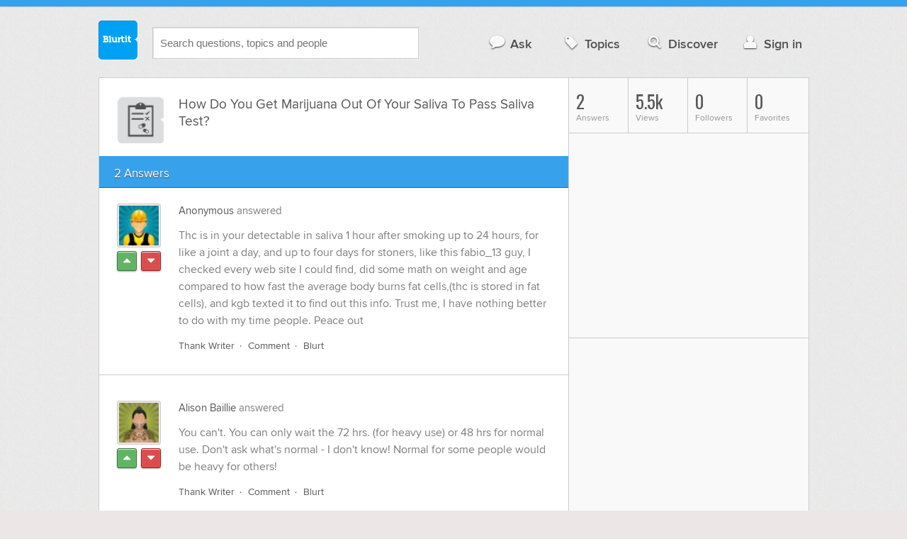

--- FILE ---
content_type: text/html; charset=UTF-8
request_url: https://drug-alcohol-testing.blurtit.com/163226/how-do-you-get-marijuana-out-of-your-saliva-to-pass-saliva-test
body_size: 9413
content:
<!DOCTYPE html>
<!--[if lt IE 7]>      <html class="logged-out question-page   lt-ie9 lt-ie8 lt-ie7" xmlns="//www.w3.org/1999/xhtml" xmlns:og="//ogp.me/ns#" xmlns:fb="//www.facebook.com/2008/fbml"> <![endif]-->
<!--[if IE 7]>         <html class="logged-out question-page   lt-ie9 lt-ie8" xmlns="//www.w3.org/1999/xhtml" xmlns:og="//ogp.me/ns#" xmlns:fb="//www.facebook.com/2008/fbml"> <![endif]-->
<!--[if IE 8]>         <html class="logged-out question-page   lt-ie9" xmlns="//www.w3.org/1999/xhtml" xmlns:og="//ogp.me/ns#" xmlns:fb="//www.facebook.com/2008/fbml"> <![endif]-->
<!--[if gt IE 8]><!--> <html class="logged-out question-page  " xmlns="//www.w3.org/1999/xhtml" xmlns:og="//ogp.me/ns#" xmlns:fb="//www.facebook.com/2008/fbml"> <!--<![endif]-->
	<head>
		<meta charset="UTF-8">
		<title>How Do You Get Marijuana Out Of Your Saliva To Pass Saliva Test? - Blurtit</title>
		<meta name="google-site-verification" content="XJi_ihJwPvmAnMmTbEIGqxw-Udj4zwOlB1aN3URwE_I" />
		<meta http-equiv="Content-Type" content="text/html; charset=utf-8" />
							<meta name="description" content="Answer (1 of 2): Thc is in your detectable in&amp;nbsp;saliva 1 hour after smoking up to 24 hours, for like a joint a day, and up to four days for stoners, like this fabio_13 guy, I checked every web site I could find, did some math on weight and age compared to how fast&amp;nbsp;the average body burns fat cells,(thc is stored in fat cells),&amp;nbsp;and kgb texted it to find out this info. Trust me, I have nothing better to do with my time people. Peace out" />
					<meta name="fb:app_id" content="110555434708" />
					<meta name="og:title" content="How Do You Get Marijuana Out Of Your Saliva To Pass Saliva Test?" />
					<meta name="og:type" content="article" />
					<meta name="og:url" content="//drug-alcohol-testing.blurtit.com/163226/how-do-you-get-marijuana-out-of-your-saliva-to-pass-saliva-test" />
					<meta name="og:image" content="//www.blurtit.com/favicon.ico" />
					<meta name="og:site_name" content="Blurtit" />
							
		<meta name="viewport" content="width=device-width, initial-scale=1.0, maximum-scale=1.0" />
		<meta content="yes" name="apple-mobile-web-app-capable" />

		<script>if (window.top !== window.self) window.top.location.replace(window.self.location.href);</script>

				<link rel="canonical" href="https://drug-alcohol-testing.blurtit.com/163226/how-do-you-get-marijuana-out-of-your-saliva-to-pass-saliva-test" />
		
		<link rel="shortcut icon" href="/favicon.ico" />

		<!--[if lt IE 9]>
		<script src="//html5shiv.googlecode.com/svn/trunk/html5.js"></script>
		<![endif]-->

		<link rel="stylesheet" href="//cf.blurtitcdn.com/css/blurtit-v1.82.css" media="screen" />
		<link rel="stylesheet" href="//cf.blurtitcdn.com/css/responsive-v1.82.css" media="screen and (max-width: 480px)" />

		<!--[if lte IE 8]>
		<link rel="stylesheet" href="//cf.blurtitcdn.com/css/ie/lte8.css" />
		<![endif]-->

		<!--[if lt IE 8]>
		<link rel="stylesheet" href="//cf.blurtitcdn.com/css/ie/lt8.css" />
		<![endif]-->

		<!--[if IE 6]>
		<link rel="stylesheet" href="//cf.blurtitcdn.com/css/ie/ie6.css" />
		<![endif]-->

		<!--[if IE 7]>
		<link rel="stylesheet" href="//cf.blurtitcdn.com/css/ie/font-awesome-ie7.min.css">
		<![endif]-->

		<link href='//fonts.googleapis.com/css?family=Oswald' rel='stylesheet' type='text/css'>

		<script type='text/javascript'>
	var googletag = googletag || {};
	googletag.cmd = googletag.cmd || [];
	(function() {
		var gads = document.createElement('script');
		gads.async = true;
		gads.type = 'text/javascript';
		var useSSL = 'https:' == document.location.protocol;
		gads.src = (useSSL ? 'https:' : 'http:') +
			'//www.googletagservices.com/tag/js/gpt.js';
		var node = document.getElementsByTagName('script')[0];
		node.parentNode.insertBefore(gads, node);
	})();
	googletag.cmd.push(function() {
			googletag.defineSlot('/1016611/blurtit_top_mpu', [300, 250], 'div-gpt-ad-1368461579297-4').addService(googletag.pubads());
		googletag.defineSlot('/1016611/blurtit_after_question', [468, 60], 'div-gpt-ad-1368461579297-0').addService(googletag.pubads());
		googletag.defineSlot('/1016611/blurtit_bottom_mpu', [300, 250], 'div-gpt-ad-1368461579297-1').addService(googletag.pubads());
	if( window.innerWidth<=480 ) {
		googletag.defineSlot('/1016611/blurtit_mobile_footer', [320, 50], 'div-gpt-ad-1368461579297-3').addService(googletag.pubads());
		googletag.defineSlot('/1016611/blurtit_mobile_after_question', [320, 50], 'div-gpt-ad-1368461579297-2').addService(googletag.pubads());
	}
		googletag.pubads().enableSingleRequest();
		googletag.pubads().collapseEmptyDivs();
		googletag.enableServices();
	});
</script>
	<script type="text/javascript">
  window._taboola = window._taboola || [];
  _taboola.push({article:'auto'});
  !function (e, f, u, i) {
    if (!document.getElementById(i)){
      e.async = 1;
      e.src = u;
      e.id = i;
      f.parentNode.insertBefore(e, f);
    }
  }(document.createElement('script'),
  document.getElementsByTagName('script')[0],
  '//cdn.taboola.com/libtrc/blurtlt/loader.js',
  'tb_loader_script');
  if(window.performance && typeof window.performance.mark == 'function')
    {window.performance.mark('tbl_ic');}
</script>

	<script src='//www.google.com/recaptcha/api.js'></script>

<!-- GPT (New Tims experiments)
<script type='text/javascript'>
  googletag.cmd.push(function() {
    googletag.defineSlot('/1016611/T_Blurtit_Top_Right_300_250', [300, 250], 'div-gpt-ad-1450682766942-0').addService(googletag.pubads());
    googletag.pubads().enableSingleRequest();
    googletag.enableServices();
  });
</script>

<script type='text/javascript'>
  googletag.cmd.push(function() {
    googletag.defineSlot('/1016611/T_Blurtit_Second_Top_Right_300_250', [300, 250], 'div-gpt-ad-1450706941357-0').addService(googletag.pubads());
    googletag.pubads().enableSingleRequest();
    googletag.enableServices();
  });
</script>
-->
        <script async src="https://securepubads.g.doubleclick.net/tag/js/gpt.js"></script>
    <script>
        window.googletag = window.googletag || {cmd: []};
        googletag.cmd.push(function() {
            googletag.defineSlot('/1016611/blurtit_after_question', [[468, 60], 'fluid'], 'div-gpt-ad-1615810412169-0').addService(googletag.pubads());
            googletag.pubads().enableSingleRequest();
            googletag.enableServices();
        });
        googletag.cmd.push(function() {
            googletag.defineSlot('/1016611/Blurtit_after_first_answer', ['fluid', [468, 60]], 'div-gpt-ad-1615811422184-0').addService(googletag.pubads());
            googletag.pubads().enableSingleRequest();
            googletag.enableServices();
        });
    </script>
    
	</head>
	<body>
	<script>
	google_analytics_uacct = "UA-5849863-1";
	</script>	
				<div class="stripe"></div>
		<div class="container">
			<header role="banner" class="clearfix">

				<!-- Begin with the logo -->

				<div class="logo pull-left">
					<a href="//www.blurtit.com" accesskey="1" title="Home">Blurtit<span>.</span></a>
				</div>

				<form action="//www.blurtit.com/search/" method="get" role="search" class="top-search pull-left">
					<input type="text" name="search-query" placeholder="Search questions, topics and people" class="search-input search-typeahead" value="" autocomplete="off" />
					<input type="hidden" name="filter" value="" />
				</form>

				<div role="navigation" class="pull-right">
					<nav class="clearfix">
						<ul>
							<li class="hlink-ask"><a href="//www.blurtit.com/#ask_question" data-toggle="collapse" data-target="#ask_question" id="ask_button"><i class="icon-comment"></i>Ask</a></li>
							<li class="hlink-topics"><a href="//www.blurtit.com/topics" class=""><i class="icon-tag"></i>Topics</a></li>
							<li class="hlink-discover"><a href="//www.blurtit.com/discover" class=""><i class="icon-search"></i>Discover</a></li>
							<li class="hlink-login"><a href="//www.blurtit.com/signin"><i class="icon-user"></i>Sign in</a></li>
						</ul>
					</nav>
				</div>
			</header>
			<div class="collapse collapse-ask" id="ask_question"><div class="clearfix relative popdown" id="ask_popdown"></div></div>
	
		</div>
		<div class="container wrapper clearfix" itemprop="QAPage" itemscope itemtype="http://schema.org/QAPage">
			<div class="main pull-left" role="main" itemprop="mainEntity" itemscope itemtype="http://schema.org/Question">

				<div class="clearfix question main-sides">

					<div class="article-complimentary">
						<a href="//www.blurtit.com/Drug-Tests/" class="topic-thumb"><img src="//cf.blurtitcdn.com/var/topics/health/thumb_drug_tests.svg" alt="" /></a>
					</div>

					<div class="article-main">

						<h1 class="page-title editable-non-textarea" id="question163226" itemprop="name">How Do You Get Marijuana Out Of Your Saliva To Pass Saliva Test?</h1>
                        <span style="display:none;" itemprop="answerCount">2</span>


												<!-- /1016611/blurtit_after_question -->
<div class="adblock-first-question" id='div-gpt-ad-1615810412169-0'>
    <script>
        googletag.cmd.push(function() { googletag.display('div-gpt-ad-1615810412169-0'); });
    </script>
</div>
						
					</div>

					
				</div>
				<div id="answers" class="">
					
										<div class="clearfix heading-bar">
						<h2 class="pull-left">2 Answers</h2>

											</div>
					    <article class="answer clearfix main-sides " id="answerArticle1360636" itemprop="suggestedAnswer" itemscope itemtype="http://schema.org/Answer">

                <div class="article-complimentary">
            <div>
                <a href="//www.blurtit.com/u/470967/" class="media-thumb"><img src="//cf.blurtitcdn.com/var/avatar/avatar29.jpg" alt="Anonymous Profile" width="56" height="56" /></a>
            </div>
            <div class="rating  clearfix">

                                <a href='//www.blurtit.com/signin?vote="1360636,q947153.html,470967,1"&page=//drug-alcohol-testing.blurtit.com/163226/how-do-you-get-marijuana-out-of-your-saliva-to-pass-saliva-test' class="modal-login-prompt-show rating-button positive " title="Upvote"><i class="icon-caret-up" itemprop="upvoteCount" data-value="0"></i></a>
                <a href='//www.blurtit.com/signin?vote="1360636,q947153.html,470967,-1"&page=//drug-alcohol-testing.blurtit.com/163226/how-do-you-get-marijuana-out-of-your-saliva-to-pass-saliva-test' class="modal-login-prompt-show rating-button negative " title="Downvote"><i class="icon-caret-down"></i></a>
                            </div>
        </div>
        
                 <div class="article-main">
        
        <div class="meta "><strong><a href="/u/470967/">Anonymous</a></strong>  answered </div>

        <div class="user-content clearfix " id="answer1360636" itemprop="text">Thc is in your detectable in&nbsp;saliva 1 hour after smoking up to 24 hours, for like a joint a day, and up to four days for stoners, like this fabio_13 guy, I checked every web site I could find, did some math on weight and age compared to how fast&nbsp;the average body burns fat cells,(thc is stored in fat cells),&nbsp;and kgb texted it to find out this info. Trust me, I have nothing better to do with my time people. Peace out
                    <div id='div-gpt-ad-1615811422184-0'>
                <script>
                    googletag.cmd.push(function() { googletag.display('div-gpt-ad-1615811422184-0'); });
                </script>
            </div>
                    </div>

        <footer>
	<div class="actions clearfix">
		<ul class="pull-right">
		</ul>

		<ul class="pull-left action-links">
	
			<li class="separate"><a href='//www.blurtit.com/signin?thank="1360636,470967"&page=//drug-alcohol-testing.blurtit.com/163226/how-do-you-get-marijuana-out-of-your-saliva-to-pass-saliva-test' class="modal-login-prompt-show thank-link thank1360636">Thank Writer</a></li>
			<li class="separate"><a href="//www.blurtit.com/signin?page=//drug-alcohol-testing.blurtit.com/163226/how-do-you-get-marijuana-out-of-your-saliva-to-pass-saliva-test" class="modal-login-prompt-show comment-add-link">Comment</a></li>
			<li class="">
				<a href='/signin?blurt="answer,1360636,470967"&page=//drug-alcohol-testing.blurtit.com/163226/how-do-you-get-marijuana-out-of-your-saliva-to-pass-saliva-test' class="modal-login-prompt-show share-link shareA1360636">Blurt</a></li>
		</ul>
		
	</div>


	<section class="additional-content up-arrow hide">
		<div class="additional-summary thank-summary hide">
			<i class="icon-thumbs-up"></i> thanked the writer.
		</div>
		<div class="additional-summary share-summary hide">
			<i class="icon-retweet"></i> blurted this.
		</div>
	</section>
</footer>
                  </div>
        
    </article>
    <article class="answer clearfix main-sides last" id="answerArticle184810" itemprop="suggestedAnswer" itemscope itemtype="http://schema.org/Answer">

                <div class="article-complimentary">
            <div>
                <a href="//www.blurtit.com/u/76091/" class="media-thumb"><img src="//cf.blurtitcdn.com/var/avatar/avatar12.jpg" alt="Alison Baillie Profile" width="56" height="56" /></a>
            </div>
            <div class="rating  clearfix">

                                <a href='//www.blurtit.com/signin?vote="184810,q947153.html,76091,1"&page=//drug-alcohol-testing.blurtit.com/163226/how-do-you-get-marijuana-out-of-your-saliva-to-pass-saliva-test' class="modal-login-prompt-show rating-button positive " title="Upvote"><i class="icon-caret-up" itemprop="upvoteCount" data-value="0"></i></a>
                <a href='//www.blurtit.com/signin?vote="184810,q947153.html,76091,-1"&page=//drug-alcohol-testing.blurtit.com/163226/how-do-you-get-marijuana-out-of-your-saliva-to-pass-saliva-test' class="modal-login-prompt-show rating-button negative " title="Downvote"><i class="icon-caret-down"></i></a>
                            </div>
        </div>
        
                 <div class="article-main">
        
        <div class="meta "><strong><a href="/u/76091/">Alison Baillie</a></strong>  answered </div>

        <div class="user-content clearfix " id="answer184810" itemprop="text">You can't. You can only wait the 72 hrs. (for heavy use) or 48 hrs for normal use. Don't ask what's normal - I don't know! Normal for some people would be heavy for others!
                </div>

        <footer>
	<div class="actions clearfix">
		<ul class="pull-right">
		</ul>

		<ul class="pull-left action-links">
	
			<li class="separate"><a href='//www.blurtit.com/signin?thank="184810,76091"&page=//drug-alcohol-testing.blurtit.com/163226/how-do-you-get-marijuana-out-of-your-saliva-to-pass-saliva-test' class="modal-login-prompt-show thank-link thank184810">Thank Writer</a></li>
			<li class="separate"><a href="//www.blurtit.com/signin?page=//drug-alcohol-testing.blurtit.com/163226/how-do-you-get-marijuana-out-of-your-saliva-to-pass-saliva-test" class="modal-login-prompt-show comment-add-link">Comment</a></li>
			<li class="">
				<a href='/signin?blurt="answer,184810,76091"&page=//drug-alcohol-testing.blurtit.com/163226/how-do-you-get-marijuana-out-of-your-saliva-to-pass-saliva-test' class="modal-login-prompt-show share-link shareA184810">Blurt</a></li>
		</ul>
		
	</div>


	<section class="additional-content up-arrow hide">
		<div class="additional-summary thank-summary hide">
			<i class="icon-thumbs-up"></i> thanked the writer.
		</div>
		<div class="additional-summary share-summary hide">
			<i class="icon-retweet"></i> blurted this.
		</div>
	</section>
</footer>
                  </div>
        
    </article>
    <div id="taboola-below-article-thumbnails"></div>
    <script type="text/javascript">
        window._taboola = window._taboola || [];
        _taboola.push({
            mode: 'alternating-thumbnails-a',
            container: 'taboola-below-article-thumbnails',
            placement: 'Below Article Thumbnails',
            target_type: 'mix'
        });
    </script>
				<aside class="relative main-sides">
					<h3>You might also like...</h3>
					<ul class="list list-bullet" id="live-related">

												<li style="margin-bottom:3px;">
							<script type="text/javascript"><!--
							google_ad_client = "ca-pub-1549962111268759";
						    /* Also Asked As */
							google_ad_slot = "4488337108";
							google_ad_width = 468;
							google_ad_height = 60;
							google_ad_channel = "Additional00040,Additional00038";
							google_override_format = true;
							google_ad_type = "text";
							google_color_link =  "#38A1EC";
							google_color_text =  "#7F7F7F";
							google_color_bg =  "#FFFFFF";
							google_color_url =  "#38A1EC";
							google_font_face =  "arial";
							google_adtest = "off";
							//-->
							</script>
							<script type="text/javascript"
							src="//pagead2.googlesyndication.com/pagead/show_ads.js">
							</script>
						</li>
												<li class="clearfix live-related-li">
							<p class="live-related-title"><a href="//health.blurtit.com/71695/how-do-you-get-marijuana-out-of-your-system" class="also-asked-title">How Do You Get Marijuana Out Of Your System?</a></p>
							<p class="also-asked-cat"><img src="//cf.blurtitcdn.com/var/topics/health/thumb_drug_cleansing.svg" height="11" width="11" alt="Drug Cleansing">Drug Cleansing</p>
							<p class="also-asked-summary" style="color:#7f7f7f;">Marijuana and other related drugs may take up to days, weeks, and even months to get out of your body....</p>
						</li>
						<li class="clearfix live-related-li">
							<p class="live-related-title"><a href="//drug-alcohol-testing.blurtit.com/131135/how-do-i-pass-a-saliva-drug-test-without-having-to-purchase-products-online" class="also-asked-title">How Do I Pass A Saliva Drug Test Without Having To Purchase Products Online?</a></p>
							<p class="also-asked-cat"><img src="//cf.blurtitcdn.com/var/topics/health/thumb_drug_tests.svg" height="11" width="11" alt="Drug Tests">Drug Tests</p>
							<p class="also-asked-summary" style="color:#7f7f7f;">The cocaine can be detected into your body till 3 months so if you need to pass your saliva test you...</p>
						</li>
						<li class="clearfix live-related-li">
							<p class="live-related-title"><a href="//drug-alcohol-testing.blurtit.com/220822/how-long-does-marijuana-show-in-a-saliva-drug-test" class="also-asked-title">How Long Does Marijuana Show In A Saliva Drug Test?</a></p>
							<p class="also-asked-cat"><img src="//cf.blurtitcdn.com/var/topics/health/thumb_drug_tests.svg" height="11" width="11" alt="Drug Tests">Drug Tests</p>
							<p class="also-asked-summary" style="color:#7f7f7f;">I'm not for sure but think it's somewhere in the rnge of 30-90 days.. Google it dude!...</p>
						</li>
						<li class="clearfix live-related-li">
							<p class="live-related-title"><a href="//drug-alcohol-testing.blurtit.com/1102094/will-listerine-help-to-pass-a-saliva-drug-test" class="also-asked-title">Will Listerine Help To Pass A Saliva Drug Test?</a></p>
							<p class="also-asked-cat"><img src="//cf.blurtitcdn.com/var/topics/health/thumb_drug_tests.svg" height="11" width="11" alt="Drug Tests">Drug Tests</p>
							<p class="also-asked-summary" style="color:#7f7f7f;">Listerine mouthwash will not only help you,but will make you pass a swab test for thc testing.rinse mouth...</p>
						</li>
						<li class="clearfix live-related-li">
							<p class="live-related-title"><a href="//drug-alcohol-testing.blurtit.com/1364332/can-peroxide-help-pass-a-saliva-test" class="also-asked-title">Can Peroxide Help Pass A Saliva Test?</a></p>
							<p class="also-asked-cat"><img src="//cf.blurtitcdn.com/var/topics/health/thumb_drug_tests.svg" height="11" width="11" alt="Drug Tests">Drug Tests</p>
							<p class="also-asked-summary" style="color:#7f7f7f;">Yes it can I worked for me what I did was buy 2 bottles of peroxide and I spent the entire night rinsing...</p>
						</li>
						<li class="clearfix live-related-li">
							<p class="live-related-title"><a href="//drug-alcohol-testing.blurtit.com/1374340/how-far-back-can-a-saliva-swab-test-detect-marijuana" class="also-asked-title">How Far Back Can A Saliva Swab Test Detect Marijuana?</a></p>
							<p class="also-asked-cat"><img src="//cf.blurtitcdn.com/var/topics/health/thumb_drug_tests.svg" height="11" width="11" alt="Drug Tests">Drug Tests</p>
							<p class="also-asked-summary" style="color:#7f7f7f;">Just a FYI:&nbsp;&nbsp; I've stopped asking for "opinions" about saliva testing because it's fairly new...</p>
						</li>
						<li class="clearfix live-related-li">
							<p class="live-related-title"><a href="//drug-alcohol-testing.blurtit.com/2346478/does-listerine-and-peroxide-work-to-pass-saliva-test" class="also-asked-title">Does Listerine And Peroxide Work To Pass Saliva Test?</a></p>
							<p class="also-asked-cat"><img src="//cf.blurtitcdn.com/var/topics/health/thumb_drug_tests.svg" height="11" width="11" alt="Drug Tests">Drug Tests</p>
							<p class="also-asked-summary" style="color:#7f7f7f;">Dose listerine and peroxide work to pas saliva test...</p>
						</li>
						<li class="clearfix live-related-li">
							<p class="live-related-title"><a href="//drug-alcohol-testing.blurtit.com/3646493/how-long-do-i-have-to-be-clean-to-pass-a-saliva-drug-test-fot-meth" class="also-asked-title">How long do i have to be clean to pass a saliva drug test fot meth?</a></p>
							<p class="also-asked-cat"><img src="//cf.blurtitcdn.com/var/topics/health/thumb_drug_tests.svg" height="11" width="11" alt="Drug Tests">Drug Tests</p>
							<p class="also-asked-summary" style="color:#7f7f7f;">At least 2 weeks , possibly more...</p>
						</li>
						<li class="clearfix live-related-li">
							<p class="live-related-title"><a href="//health.blurtit.com/4146152/what-the-best-way-to-clean-your-system-from-meth-in-order-to-pass-a-saliva-drug-test" class="also-asked-title">What the best way to clean your system from meth in order to pass a saliva drug test?</a></p>
							<p class="also-asked-cat"><img src="//cf.blurtitcdn.com/var/topics/health/thumb_drug_cleansing.svg" height="11" width="11" alt="Drug Cleansing">Drug Cleansing</p>
							<p class="also-asked-summary" style="color:#7f7f7f;">I had this same issue about a year ago when I was going for my dream job!&nbsp; There are lots of methods...</p>
						</li>
						<li class="clearfix live-related-li">
							<p class="live-related-title"><a href="//health.blurtit.com/4146484/i-smoked-meth-two-days-ago-how-do-you-pass-a-saliva-test" class="also-asked-title">I smoked meth two days ago.  How do you pass a saliva test?</a></p>
							<p class="also-asked-cat"><img src="//cf.blurtitcdn.com/var/topics/health/thumb_drug_cleansing.svg" height="11" width="11" alt="Drug Cleansing">Drug Cleansing</p>
							<p class="also-asked-summary" style="color:#7f7f7f;">As in a mouth swab? If so just brush teeth really good and don't smoke meth the day of the test... Shouldn't...</p>
						</li>
												<li style="margin-bottom:3px;">
							<script type="text/javascript"><!--
							google_ad_client = "ca-pub-1549962111268759";
						    /* Also Asked As */
							google_ad_slot = "8253251906";
							google_ad_width = 468;
							google_ad_height = 60;
							google_ad_channel = "Additional00041,Additional00038";
							google_override_format = true;
							google_ad_type = "text";
							google_color_link =  "#38A1EC";
							google_color_text =  "#7F7F7F";
							google_color_bg =  "#FFFFFF";
							google_color_url =  "#38A1EC";
							google_font_face =  "arial";
							google_adtest = "off";
							//-->
							</script>
							<script type="text/javascript"
							src="//pagead2.googlesyndication.com/pagead/show_ads.js">
							</script>
						</li>
											</ul>

				</aside>
    <aside class="relative main-sides"><div id="taboola-feed-split-container"></div></aside>
     						</div>
			<div id="answerForm">
				<div class="clearfix heading-bar main-sides answer-form-heading">
					<h2>Answer Question</h2>
				</div>

				<form action="/answer" method="POST" class="clearfix main-sides standard-form answer-form">

					<input type="hidden" name="answer_page" value="q947153.html" />
					<input type="hidden" name="answer_question_id" value="163226" />

					<div class="article-complimentary">
						<div>
							<span class="media-thumb"><img src="//cf.blurtitcdn.com/var/avatar/thumb_default_avatar.jpg" alt="Anonymous" width="56" height="56" /></span>
						</div>
					</div>

					 <div class="article-main">

					 	<div class="clearfix">
					 		<textarea name="answer_text" id="answer_text" cols="30" rows="10" class="wysiwyg" placeholder="Leave your answer"></textarea>
					 	</div>

						<div class="actions pull-right">
							<button type="submit" name="answer_submit" value="1" class="button primary">Answer</button>
						</div>

					</div>

				</form>
			</div>			</div>

			<div class="complimentary pull-right" role="complimentary">
				<nav class="stats">
					<ul class="clearfix">
												<li><span class="nolink"><span class="number">2</span> Answers</span></li>
												<li><span class="nolink"><span class="number" id="pageviews">5.5k</span> Views</span></li>
												<li><span class="nolink"><span class="number">0</span> Followers</span></li>
						<li><span class="nolink"><span class="number">0</span> Favorites</span></li>
											</ul>
				</nav><div class="adblock-top-left"><!-- blurtit_top_mpu --><div id="div-gpt-ad-1368461579297-4" style="width:300px; height:250px;"><script type="text/javascript">googletag.cmd.push(function() { googletag.display("div-gpt-ad-1368461579297-4"); });</script></div></div>
<div class="adblock-top-left"><!-- blurtit_bottom_mpu --><div id="div-gpt-ad-1368461579297-1" style="width:300px; height:250px;"><script type="text/javascript">googletag.cmd.push(function() { googletag.display("div-gpt-ad-1368461579297-1"); });</script></div></div>				<aside class="relative">
					<h3>Related Reading</h3>

					<ul class="list list-bullet">

						<li class="clearfix">
							<p class="title"><a href="//drug-alcohol-testing.blurtit.com/220822/how-long-does-marijuana-show-in-a-saliva-drug-test">How Long Does Marijuana Show In A Saliva Drug Test?</a></p>
						</li>
						<li class="clearfix">
							<p class="title"><a href="//drug-alcohol-testing.blurtit.com/1102094/will-listerine-help-to-pass-a-saliva-drug-test">Will Listerine Help To Pass A Saliva Drug Test?</a></p>
						</li>
						<li class="clearfix">
							<p class="title"><a href="//drug-alcohol-testing.blurtit.com/131135/how-do-i-pass-a-saliva-drug-test-without-having-to-purchase-products-online">How Do I Pass A Saliva Drug Test Without Having To Purchase Products Online?</a></p>
						</li>
						<li class="clearfix">
							<p class="title"><a href="//health.blurtit.com/1207964/how-long-does-thc-stay-in-your-saliva">How Long Does Thc Stay In Your Saliva?</a></p>
						</li>
						<li class="clearfix">
							<p class="title"><a href="//drug-alcohol-testing.blurtit.com/728468/how-do-i-pass-a-mouth-swab-test">How Do I Pass A Mouth Swab Test?</a></p>
						</li>
						<li class="clearfix">
							<p class="title"><a href="//drug-alcohol-testing.blurtit.com/1364332/can-peroxide-help-pass-a-saliva-test">Can Peroxide Help Pass A Saliva Test?</a></p>
						</li>
						<li class="clearfix">
							<p class="title"><a href="//relationships.blurtit.com/3267473/can-a-saliva-paternity-test-be-wrong">Can a saliva paternity test be wrong?</a></p>
						</li>
						<li class="clearfix">
							<p class="title"><a href="//drug-alcohol-testing.blurtit.com/431525/how-long-does-marijuana-show-in-saliva">How Long Does Marijuana Show In Saliva?</a></p>
						</li>
						<li class="clearfix">
							<p class="title"><a href="//health.blurtit.com/1238569/does-vinegar-clean-marijuana-out-of-your-system">Does Vinegar Clean Marijuana Out Of Your System?</a></p>
						</li>
						<li class="clearfix">
							<p class="title"><a href="//health.blurtit.com/984546/how-long-do-anabolic-steroids-stay-in-your-system">How Long Do Anabolic Steroids Stay In Your System?</a></p>
						</li>
					</ul>

					<div class="clearfix">
						<a href="#help" class="help-link" title="Help">?</a>
						<div class="help-hint fade hide">
							<p>Here are some related questions which you might be interested in reading.</p>
						</div>
					</div>
				</aside>
				<aside class="relative main-sides">
					<h3>Popular</h3>
					<ul class="list list-bullet">
						<li class="clearfix">
							<p class="title"><a href="//relationships.blurtit.com/3850015/is-it-okay-to-be-angry-with-people-just-because-they-are-incapable-of-comprehending-your">Is it okay to be angry with people just because they are incapable of comprehending your point of view?</a></p>
						</li>
						<li class="clearfix">
							<p class="title"><a href="//relationships.blurtit.com/3870269/why-do-you-think-so-many-20-somethings-go-through-a-quarter-life-crisis-do-they-expect">Why do you think so many 20 something's go through a quarter life crisis? Do they expect too much from the world?</a></p>
						</li>
						<li class="clearfix">
							<p class="title"><a href="//drug-alcohol-testing.blurtit.com/3620613/does-alcohol-show-up-in-a-drug-test-how-long-does-it-stay-in-your-system-and-does-it">Does alcohol show up in a drug test how long does it stay in your system and does it really matter if your 21 are older. Its a drug test for walmart?</a></p>
						</li>
						<li class="clearfix">
							<p class="title"><a href="//relationships.blurtit.com/3871386/i-am-a-16-year-old-girl-and-about-180cm-i-am-taller-than-everybody-and-just-want-to-fit">I am a 16 year old girl and about 180cm. I am taller than everybody and just want to fit in - is there anyone who can help me lose just a few centimeters? I really want to be shorter. PLEASE help!</a></p>
						</li>
						<li class="clearfix">
							<p class="title"><a href="//relationships.blurtit.com/3852495/what-do-you-when-your-best-friend-turns-on-you-and-starts-talking-rubbish-about-you-do">What do you when your best friend turns on you and starts talking rubbish about you? Do you try to talk to her or do you just leave her alone? I really don't know what to do.</a></p>
						</li>
						<li class="clearfix">
							<p class="title"><a href="//relationships.blurtit.com/3849173/what-should-i-do-if-im-in-love-with-my-best-dude-friend">What should I do if I'm in love with my best dude friend?</a></p>
						</li>
						<li class="clearfix">
							<p class="title"><a href="//business-finance.blurtit.com/3831563/what-can-a-preteen-do-to-make-money">What Can A Preteen Do To Make Money?</a></p>
						</li>
					</ul>

				</aside>
			</div>
		</div>
<!-- Modal -->
<div id="genericModal" class="clearfix modal hide fade in" tabindex="-1" role="dialog" aria-labelledby="genericModal" aria-hidden="true">
	<div class="main pull-left">
	</div>
	<div class="complimentary pull-right">
	</div>
	<a class="modal-close" aria-hidden="true"><i class="icon-remove"></i></a>
</div><div id="loginPromptModal" class="clearfix modal hide fade in" tabindex="-1" role="dialog" aria-labelledby="genericModal" aria-hidden="true">
	
	<div class="main-section">

		<p id="login_prompt_text"></p>

		<div class="social-sharing">

			<form action="/signin" class="standard-form no-top-margin" method="GET">
			<input type="hidden" name="actions" id="login_prompt_actions" value=''>
			<ul class="social-buttons clearfix">
				<li><button type="submit" class="button button-twitter" name="twitter_register" value="1"><i class="icon-twitter"></i>&nbsp;Connect</button></li>
				<li><button type="submit" class="button button-google-plus" name="google_register" value="1"><i class="icon-google-plus"></i>&nbsp;Connect</button></li>
				<li><button type="submit" class="button button-facebook" name="facebook_register" value="1"><i class="icon-facebook"></i>&nbsp;Connect</button></li>
			</ul>
			</form>
		</div>

	</div>

	<a class="modal-login-prompt-close" aria-hidden="true"><i class="icon-remove"></i></a>	

</div>		<div class="container">

						<div role="navigation" class="breadcrumb">
				<nav class="clearfix">
					<ul itemscope itemtype="//data-vocabulary.org/Breadcrumb">
						<li class="breadcrumb-item-first "><a href="//www.blurtit.com/topics" itemprop="url"><span itemprop="title">All Topics</span></a></li>
						<li class=""><a href="//www.blurtit.com/Health/" itemprop="url"><span itemprop="title">Health</span></a></li>
						<li class="breadcrumb-item-last"><a href="//www.blurtit.com/Drug-Tests/" itemprop="url"><span itemprop="title">Drug Tests</span></a></li>
					</ul>
				</nav>
			</div>

			<footer class="page-footer clearfix">
				<section class="pull-left">
					<h2>Questions</h2>
					<ul>
						<li><a href="//www.blurtit.com/#ask">Ask</a></li>
						<li><a href="//www.blurtit.com/topics">Topics</a></li>
						<li><a href="//www.blurtit.com/discover">Discover</a></li>
                        					</ul>
				</section>

				<section class="pull-left">
					<h2>Company</h2>
					<ul>
						<li><a href="//www.blurtit.com/support/about">About</a></li>
						<!-- <li><a href="/badges">Badges</a></li> -->
						<!-- <li><a href="/blog">Blog</a></li> -->
						<li><a href="//www.blurtit.com/support/contact">Contact</a></li>
						<!-- <li><a href="/support/feedback">Feedback</a></li> -->
                        <li><a href="//www.blurtit.com/support/">Support</a></li>
					</ul>
				</section>

				<section class="pull-left">
					<h2>Everything Else</h2>
					<ul>
						<li><a href="//www.blurtit.com/terms_of_use">Terms Of Use</a></li>
						<li><a href="//www.blurtit.com/privacy_policy">Privacy Policy</a></li>
						<li><a href="//www.blurtit.com/cookie_policy">Cookie Policy</a></li>
					</ul>
				</section>

				<div class="pull-right" style="width:314px">
					<h2>Follow Us</h2>
					<div class="social">
						<h3>Social Networks</h3>
						<ul>
							<li><a href="https://www.facebook.com/blurtit" class="on-facebook"><i class="icon-facebook"></i><span>Blurtit on Facebook</span></a></li>
							<li><a href="https://twitter.com/blurtit" class="on-twitter"><i class="icon-twitter"></i><span>Blurtit on Twitter</span></a></li>
							<!-- <li><a href="https://linkedin.com"></a></li> -->
							<li><a href="https://plus.google.com/102183012434304818865" rel="publisher" class="on-google-plus"><i class="icon-google-plus"></i><span>Blurtit on Google+</span></a></li>
						</ul>
					</div>

					<div class="sign-off">
						<div class="logo pull-left">
							<a href="//www.blurtit.com">Blurtit<span>.</span></a>
						</div>
						<div>
							<p><small>&copy; Blurtit Ltd. All rights reserved.</small></p>
						</div>
					</div>
				</div>
			</footer>
		</div>
		<script>
			var blurtit                   = {};
			blurtit.user_id               = 0;
			blurtit.fullname              = '';
			blurtit.profile_pic           = '';
			blurtit.anonymous_name        = 'Anonymous';
			blurtit.anonymous_profile_pic = '/var/avatar/thumb_default_avatar.jpg';
			blurtit.loggedin              = false;
			blurtit.query                 = '';
			blurtit.local                 = false;
			blurtit.in_mixpanel           = '';
			blurtit.joined          	  = '';
			blurtit.base_url 			  = '//www.blurtit.com';
			blurtit.last_popular_item	  = '';
			blurtit.page_number			  = 0;
							blurtit.feed_page 		  = false;
										blurtit.question_id       = '163226';
								</script>
		<!-- scripts concatenated and minified via build script -->
		<script src="//ajax.googleapis.com/ajax/libs/jquery/1.9.1/jquery.min.js"></script>
		<script src="//cf.blurtitcdn.com/js/qa-loggedout-v1.62.min.js"></script>
		<!-- end scripts -->
		</script>

		<script>
<!--
if( window.innerWidth<=480 ) {
	var mobile_advert = '<!-- blurtit_mobile_footer --><div id="div-gpt-ad-1368461579297-3" class="adblock-mobile-fixed-bottom" style="width:320px; height:50px;"><' + 'script type="text/javascript">googletag.cmd.push(function() { googletag.display("div-gpt-ad-1368461579297-3"); });<' + '/script></div>';
	document.write(mobile_advert);
}
//-->
</script>				
<script>
$(document).ready(function(){

	$('#popin_ask').click(function(event){

		event.preventDefault();

		$("html, body").animate({
	 		scrollTop:0
	 	},"slow",function(){
	 		$( "#ask_button" ).trigger( "click" );
	 	});
	});
});
 </script>

<div id="plusOnePage" class="plus-one-page">

	<p>Didn't find the answer you were looking for?
	<button id="popin_ask" class="button primary" style="margin-top:10px;">Ask a Question</button>
	</p>
</div>		
		            <script type="text/javascript">
              window._taboola = window._taboola || [];
              _taboola.push({flush: true});
            </script>
		
	<!-- Google tag (gtag.js) -->
<script async src="https://www.googletagmanager.com/gtag/js?id=G-C32BNGL0RD"></script>
<script>
    window.dataLayer = window.dataLayer || [];
    function gtag(){dataLayer.push(arguments);}
    gtag('js', new Date());

    gtag('config', 'G-C32BNGL0RD');
</script>

	    <script type="text/javascript">//<![CDATA[
      cookieControl({
          t: {
              title: '<p>This site uses cookies to store information on your computer.</p>',
              intro: '<p>Some of these cookies are essential to make our site work and others help us to improve by giving us some insight into how the site is being used.</p>',
              full:'<p>These cookies are set when you submit a form, login or interact with the site by doing something that goes beyond clicking some simple links.</p><p>We also use some non-essential cookies to anonymously track visitors or enhance your experience of this site. If you\'re not happy with this, we won\'t set these cookies but some nice features on the site may be unavailable.</p><p>To control third party cookies, you can also <a class="ccc-settings" href="https://www.civicuk.com/cookie-control/browser-settings" target="_blank">adjust your browser settings.</a></p><p>By using our site you accept the terms of our <a href="/privacy_policy">Privacy Policy</a>.</p>'
          },
                    position:CookieControl.POS_BOTTOM,
                    style:CookieControl.STYLE_BAR,
          theme:CookieControl.THEME_LIGHT, // light or dark
          startOpen:false,
          autoHide:7000,
          subdomains:false,
          domain:'.blurtit.com',
          cookieDomain:'.blurtit.com',
          cookieName:'blurtit_cookie_control',
          protectedCookies: [], //list the cookies you do not want deleted, for example ['analytics', 'twitter']
          apiKey: '4ba22a150ebb15b8f875f424f2026c3a0eccd0a8',
          product: CookieControl.PROD_PAID,
          consentModel: CookieControl.MODEL_INFO,
          onAccept:function(){},
          onReady:function(){},
          onCookiesAllowed:function(){},
          onCookiesNotAllowed:function(){},
          countries:'AL,AD,AM,AT,CH,CY,CZ,DE,DK,EE,ES,FO,FR,GB,GE,GI,GR,HU,HR,IE,IS,IT,LT,LU,LV,MC,MK,MT,NO,NL,PO,PT,RO,RU,SI,SK,SM,TR,UA,VA' // Or supply a list, like ['United Kingdom', 'Greece']
          });
       //]]>
    </script>
    
	</body>
</html>


--- FILE ---
content_type: text/html; charset=utf-8
request_url: https://www.google.com/recaptcha/api2/aframe
body_size: -104
content:
<!DOCTYPE HTML><html><head><meta http-equiv="content-type" content="text/html; charset=UTF-8"></head><body><script nonce="DdSDPO72XpgS7tab6eURXg">/** Anti-fraud and anti-abuse applications only. See google.com/recaptcha */ try{var clients={'sodar':'https://pagead2.googlesyndication.com/pagead/sodar?'};window.addEventListener("message",function(a){try{if(a.source===window.parent){var b=JSON.parse(a.data);var c=clients[b['id']];if(c){var d=document.createElement('img');d.src=c+b['params']+'&rc='+(localStorage.getItem("rc::a")?sessionStorage.getItem("rc::b"):"");window.document.body.appendChild(d);sessionStorage.setItem("rc::e",parseInt(sessionStorage.getItem("rc::e")||0)+1);localStorage.setItem("rc::h",'1769032502154');}}}catch(b){}});window.parent.postMessage("_grecaptcha_ready", "*");}catch(b){}</script></body></html>

--- FILE ---
content_type: image/svg+xml
request_url: https://cf.blurtitcdn.com/var/topics/health/thumb_drug_tests.svg
body_size: 861
content:
<?xml version="1.0" encoding="utf-8"?>
<!-- Generator: Adobe Illustrator 15.1.0, SVG Export Plug-In . SVG Version: 6.00 Build 0)  -->
<!DOCTYPE svg PUBLIC "-//W3C//DTD SVG 1.1//EN" "http://www.w3.org/Graphics/SVG/1.1/DTD/svg11.dtd">
<svg version="1.1" xmlns="http://www.w3.org/2000/svg" xmlns:xlink="http://www.w3.org/1999/xlink" x="0px" y="0px" width="60px"
	 height="62px" viewBox="-0.042 0 60 62" enable-background="new -0.042 0 60 62" xml:space="preserve">
<g id="Layer_2_1_">
	<g id="Grey_3_">
		<path fill="#DCDDDE" d="M52.449,29.764c4.068-0.005,7.401-3.295,7.509-7.352V7.55c0-4.153-3.391-7.55-7.531-7.55H7.488
			c-4.139,0-7.53,3.397-7.53,7.55v46.898C-0.042,58.6,3.349,62,7.488,62h44.938c4.14,0,7.531-3.399,7.531-7.551V37.118
			C59.85,33.06,56.516,29.773,52.449,29.764z"/>
	</g>
</g>
<g id="Layer_1">
	
		<rect x="14.122" y="11.529" fill="#505050" stroke="#505050" stroke-width="1.5" stroke-linecap="round" stroke-linejoin="round" stroke-miterlimit="10" width="30.904" height="40.158"/>
	
		<rect x="18.4" y="15.779" fill="#DCDDDE" stroke="#505050" stroke-width="1.0176" stroke-miterlimit="10" width="23.58" height="32.986"/>
	<rect x="15.742" y="13.409" fill="#DCDDDE" width="28.005" height="36.305"/>
	
		<path fill="#505050" stroke="#505050" stroke-width="2.949" stroke-linecap="round" stroke-linejoin="round" stroke-miterlimit="10" d="
		M34.738,14.625c0.011-0.126,0.026-0.249,0.026-0.377c0-2.973-2.407-5.382-5.383-5.382c-2.973,0-5.381,2.41-5.381,5.382
		c0,0.128,0.016,0.251,0.025,0.377H34.738z"/>
	<polygon fill="#505050" stroke="#505050" stroke-linecap="round" stroke-linejoin="round" stroke-miterlimit="10" points="
		35.84,21.518 37.34,23.016 40.601,19.187 37.225,22.111 	"/>
	
		<line fill="#505050" stroke="#505050" stroke-width="2" stroke-linecap="round" stroke-linejoin="round" stroke-miterlimit="10" x1="32.34" y1="21.936" x2="18.733" y2="21.936"/>
	
		<line fill="#505050" stroke="#505050" stroke-width="2" stroke-linecap="round" stroke-linejoin="round" stroke-miterlimit="10" x1="32.34" y1="28.901" x2="18.733" y2="28.901"/>
	<circle fill="#DCDDDE" cx="29.246" cy="9.592" r="0.972"/>
	
		<line fill="none" stroke="#505050" stroke-linecap="round" stroke-linejoin="round" stroke-miterlimit="10" x1="40.064" y1="26.114" x2="36.189" y2="30.739"/>
	
		<line fill="none" stroke="#505050" stroke-linecap="round" stroke-linejoin="round" stroke-miterlimit="10" x1="40.439" y1="30.364" x2="35.814" y2="26.489"/>
	
		<path fill="#505050" stroke="#505050" stroke-width="1.701" stroke-linecap="round" stroke-linejoin="round" stroke-miterlimit="10" d="
		M27.745,39.819c0.405,0.811,1.388,1.139,2.199,0.733l4.053-2.028c0.808-0.405,1.137-1.392,0.733-2.2l0,0
		c-0.406-0.809-1.393-1.137-2.201-0.731l-4.055,2.028C27.667,38.026,27.34,39.01,27.745,39.819L27.745,39.819z"/>
	<path fill="#DCDDDE" d="M28.475,37.621l1.728-0.863l1.468,2.932l-1.726,0.863c-0.812,0.405-1.794,0.078-2.199-0.733
		C27.34,39.01,27.667,38.026,28.475,37.621z"/>
	
		<path fill="#505050" stroke="#505050" stroke-width="1.701" stroke-linecap="round" stroke-linejoin="round" stroke-miterlimit="10" d="
		M38.959,46.226c0.334-0.619,0.101-1.395-0.52-1.727l-3.104-1.673c-0.621-0.335-1.394-0.102-1.728,0.518l0,0
		c-0.334,0.621-0.1,1.393,0.516,1.728l3.107,1.673C37.851,47.078,38.622,46.847,38.959,46.226L38.959,46.226z"/>
	<path fill="#DCDDDE" d="M37.23,46.744l-1.322-0.713l1.21-2.245l1.321,0.712c0.62,0.333,0.854,1.108,0.52,1.727
		C38.622,46.847,37.851,47.078,37.23,46.744z"/>
</g>
</svg>


--- FILE ---
content_type: image/svg+xml
request_url: https://cf.blurtitcdn.com/var/topics/health/thumb_drug_cleansing.svg
body_size: 641
content:
<?xml version="1.0" encoding="utf-8"?>
<!-- Generator: Adobe Illustrator 15.1.0, SVG Export Plug-In . SVG Version: 6.00 Build 0)  -->
<!DOCTYPE svg PUBLIC "-//W3C//DTD SVG 1.1//EN" "http://www.w3.org/Graphics/SVG/1.1/DTD/svg11.dtd">
<svg version="1.1" xmlns="http://www.w3.org/2000/svg" xmlns:xlink="http://www.w3.org/1999/xlink" x="0px" y="0px" width="60px"
	 height="62px" viewBox="-0.042 0 60 62" enable-background="new -0.042 0 60 62" xml:space="preserve">
<g id="Layer_2_1_">
	<g id="Grey_3_">
		<path fill="#DCDDDE" d="M52.449,29.764c4.068-0.005,7.401-3.295,7.509-7.352V7.55c0-4.153-3.391-7.55-7.531-7.55H7.488
			c-4.139,0-7.53,3.397-7.53,7.55v46.898C-0.042,58.6,3.349,62,7.488,62h44.938c4.14,0,7.531-3.399,7.531-7.551V37.118
			C59.85,33.06,56.516,29.773,52.449,29.764z"/>
	</g>
</g>
<g id="Layer_1">
	
		<circle fill-rule="evenodd" clip-rule="evenodd" fill="#DCDDDE" stroke="#505050" stroke-width="2.3135" stroke-linecap="round" stroke-linejoin="round" stroke-miterlimit="10" cx="23.011" cy="29.865" r="13.693"/>
	
		<path fill-rule="evenodd" clip-rule="evenodd" fill="none" stroke="#505050" stroke-width="2.3135" stroke-linecap="round" stroke-linejoin="round" stroke-miterlimit="10" d="
		M23.012,29.865v-9V29.865z"/>
	
		<path fill-rule="evenodd" clip-rule="evenodd" fill="none" stroke="#505050" stroke-width="2.3135" stroke-linecap="round" stroke-linejoin="round" stroke-miterlimit="10" d="
		M26.337,23.249"/>
	
		<path fill-rule="evenodd" clip-rule="evenodd" fill="none" stroke="#505050" stroke-width="2.3135" stroke-linecap="round" stroke-linejoin="round" stroke-miterlimit="10" d="
		M23.295,30.385l7.255-5.323L23.295,30.385z"/>
	<rect x="18.465" y="9.415" fill-rule="evenodd" clip-rule="evenodd" fill="#505050" width="9.18" height="4.413"/>
	
		<path fill="#505050" stroke="#505050" stroke-width="1.701" stroke-linecap="round" stroke-linejoin="round" stroke-miterlimit="10" d="
		M34.116,48.28c0.614,0.667,1.649,0.71,2.317,0.096l3.332-3.071c0.666-0.613,0.706-1.651,0.095-2.317l0,0
		c-0.612-0.666-1.652-0.708-2.316-0.094l-3.334,3.071C33.543,46.578,33.502,47.615,34.116,48.28L34.116,48.28z"/>
	<path fill="#DCDDDE" d="M34.209,45.965l1.42-1.307l2.222,2.411l-1.418,1.308c-0.668,0.614-1.703,0.571-2.317-0.096
		C33.502,47.615,33.543,46.578,34.209,45.965z"/>
	
		<path fill="#505050" stroke="#505050" stroke-width="1.701" stroke-linecap="round" stroke-linejoin="round" stroke-miterlimit="10" d="
		M46.665,51.333c0.149-0.688-0.29-1.368-0.978-1.516l-3.446-0.749c-0.69-0.15-1.366,0.288-1.517,0.977l0,0
		c-0.149,0.688,0.291,1.365,0.973,1.518l3.45,0.748C45.835,52.458,46.512,52.022,46.665,51.333L46.665,51.333z"/>
	<path fill="#DCDDDE" d="M45.147,52.31l-1.469-0.32l0.542-2.492l1.467,0.319c0.688,0.148,1.127,0.829,0.978,1.516
		C46.512,52.022,45.835,52.458,45.147,52.31z"/>
</g>
</svg>
